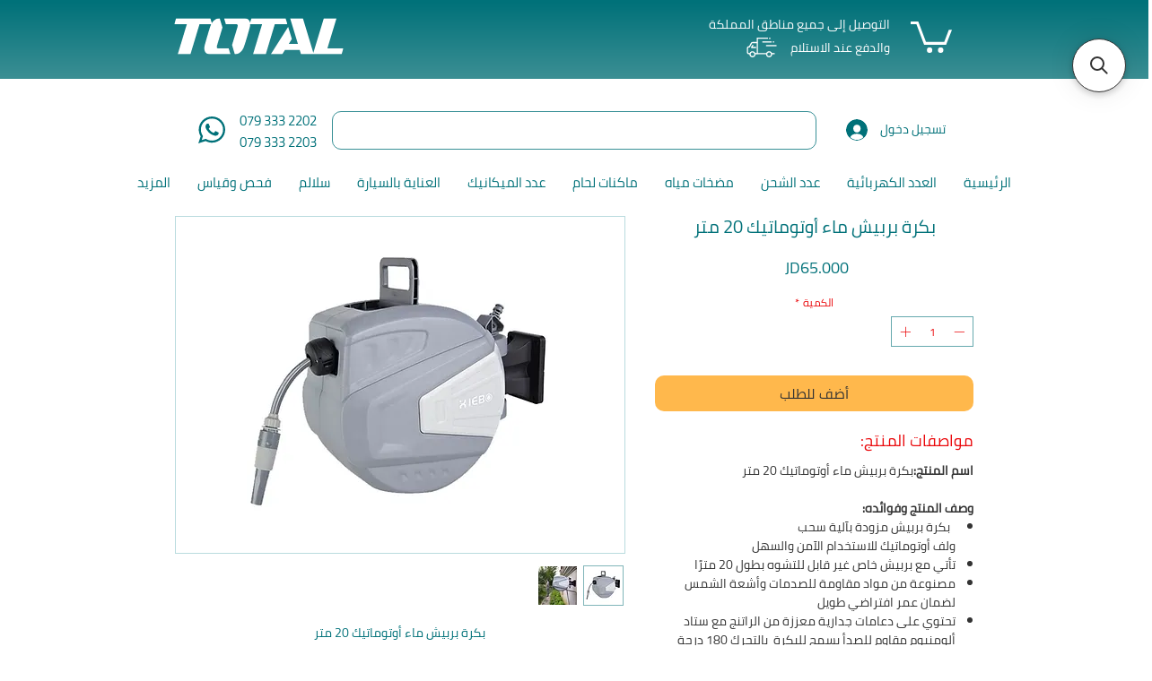

--- FILE ---
content_type: application/javascript; charset=utf-8
request_url: https://searchanise-ef84.kxcdn.com/templates.7Q6d2g4b8S.js
body_size: 2765
content:
Searchanise=window.Searchanise||{};Searchanise.templates={Platform:'wix',AutocompleteLayout:'singlecolumn_wix',AutocompleteStyle:'ITEMS_SINGLECOLUMN_BLACK_WIX',AutocompleteDescriptionStrings:0,AutocompleteSuggestionCount:1,AutocompleteCategoriesCount:0,AutocompletePagesCount:0,AutocompleteItemCount:5,AutocompleteSuggestOnSearchBoxEmpty:'Y',AutocompleteHighlight:'N',AutocompleteProductAttributeName:'brands',AutocompleteShowProductCode:'N',AutocompleteShowRecent:'Y',AutocompleteShowMoreLink:'Y',AutocompleteEmptyFieldHTML:'',AutocompleteTemplate:'<div class="snize-ac-results-content"><ul class="snize-ac-results-list" id="snize-ac-items-container-1"></ul><ul class="snize-ac-results-list" id="snize-ac-items-container-2"></ul><ul class="snize-ac-results-list" id="snize-ac-items-container-3"></ul><ul class="snize-ac-results-singlecolumn-list" id="snize-ac-items-container-4"></ul><div class="snize-results-html" style="cursor:auto;" id="snize-ac-results-html-container"></div></div>',AutocompleteMobileTemplate:'<div class="snize-ac-results-content"><div class="snize-mobile-top-panel"><div class="snize-close-button"><button type="button" class="snize-close-button-arrow"></button></div><form action="#" style="margin: 0px"><div class="snize-search"><input id="snize-mobile-search-input" autocomplete="off" class="snize-input-style snize-mobile-input-style"></div><div class="snize-clear-button-container"><button type="button" class="snize-clear-button" style="visibility: hidden"></button></div></form></div><ul class="snize-ac-results-list" id="snize-ac-items-container-1"></ul><ul class="snize-ac-results-list" id="snize-ac-items-container-2"></ul><ul class="snize-ac-results-list" id="snize-ac-items-container-3"></ul><ul id="snize-ac-items-container-4"></ul><div class="snize-results-html" style="cursor:auto;" id="snize-ac-results-html-container"></div><div class="snize-close-area" id="snize-ac-close-area"></div></div>',AutocompleteItem:'<li class="snize-product ${product_classes}" data-original-product-id="${original_product_id}" id="snize-ac-product-${product_id}"><a href="${autocomplete_link}" class="snize-item" draggable="false"><div class="snize-thumbnail"><img src="${image_link}" class="snize-item-image ${additional_image_classes}" alt="${autocomplete_image_alt}"></div><div class="snize-product-info"><span class="snize-title">${title}</span><span class="snize-description">${description}</span>${autocomplete_product_code_html}${autocomplete_product_attribute_html}<div class="snize-ac-prices-container">${autocomplete_prices_html}</div><div class="snize-labels-wrapper">${autocomplete_product_ribbons_html}${autocomplete_in_stock_status_html}${autocomplete_product_discount_label}</div>${reviews_html}</div></a></li>',AutocompleteResultsHTML:'',AutocompleteNoResultsHTML:'<!-- Include Cairo font (if not already loaded) --><link href="https://fonts.googleapis.com/css2?family=Cairo:wght@400;700&display=swap" rel="stylesheet"><!-- RTL Message with Cairo Font --><div style="font-family: \'Cairo\', sans-serif;">  <p style="direction: rtl; text-align: center; color: #086D70;">     عذرًا، لم يتم العثور على نتائج لـ  </p>  <p style="direction: rtl; text-align: center; color: #086D70; font-weight: bold;">     [search_string].  </p>  <p style="direction: rtl; text-align: center;">     <a href="#" title="الأكثر مبيعًا" style="        display: inline-block;        background-color: #086D70;        color: #ffffff;        font-weight: bold;        padding: 10px 20px;        border-radius: 8px;        text-decoration: none;        font-family: \'Cairo\', sans-serif;     ">        المنتجات الأكثر مبيعًا ←     </a>  </p></div>',AutocompleteResultsOrder:["suggestions","products","pages","categories"],LabelAutocompleteSuggestions:'',LabelAutocompletePages:'',LabelAutocompleteProducts:'',LabelAutocompleteMoreProducts:'شاهد جميع النتائج',LabelAutocompleteNothingFound:'لم يتم العثور على منتج [search_string]',LabelAutocompleteMobileSearchInputPlaceholder:'البحث',LabelStickySearchboxInputPlaceholder:'عن ماذا تبحث؟',LabelAutocompleteInStock:'متوفر',LabelAutocompleteOutOfStock:'غير متوفر',LabelAutocompleteFrom:'من',LabelAutocompleteMore:'المزيد',LabelAutocompleteNoSearchQuery:'البحث',LabelAutocompleteNoSuggestionsFound:'لم يتم العثور على أي اقتراحات',LabelAutocompleteNoPagesFound:'لم يتم العثور على صفحات',LabelAutocompleteTypeForResults:'ابدأ الكتابة للحصول على نتائج البحث',LabelAutocompleteResultsFound:'',LabelAutocompleteDidYouMean:'هل تقصد: [suggestions]?',LabelAutocompletePopularSuggestions:'هل تقصد: [suggestions]',LabelAutocompleteSeeAllProducts:'',LabelAutocompleteNumReviews:'',AutocompleteProductDiscountLabelShow:'Y',LabelAutocompleteProductDiscountText:'[discount]% خصم',ProductDiscountBgcolor:'086D70',ResultsShow:'Y',ResultsStyle:'RESULTS_BIG_PICTURES_WIX',ResultsItemCount:24,ResultsPagesCount:30,ResultsCategoriesCount:0,ResultsShowActionButton:'N',ResultsShowFiltersInTopSection:'N',ResultsDefaultView:'list',ResultsEnableInfiniteScrolling:'Y',ResultsProductAttributeName:'brands',ResultsTitleStrings:1,ResultsDescriptionStrings:0,LabelResultsProductDiscountText:'[discount]% خصم',ResultsProductDiscountBgcolor:'333333',ResultsProductsPerRow:4,ResultsStickyFiltersDevice:'mobile',LabelResultsSortBy:'ترتيب',LabelResultsSortRelevance:'أفضل تطابق',LabelResultsSortTitleAsc:'الإسم: تنازلي',LabelResultsSortTitleDesc:'الأسم: تصاعدي',LabelResultsSortPriceAsc:'السعر: من الأقل',LabelResultsSortPriceDesc:'السعر: من الأعلى',LabelResultsSortDiscountDesc:'الخصم: من الأعلى',LabelResultsBestselling:'الأكثر مبيعاً',ShowBestsellingSorting:'Y',ShowDiscountSorting:'Y',LabelResultsTabProducts:'',LabelResultsTabPages:'',LabelResultsFound:'البحث عن: [search_string]',LabelResultsFoundWithoutQuery:'توتال تولز الأردن',LabelResultsNothingFound:'لم يتم العثور على أي نتيجة [search_string]',LabelResultsNothingFoundWithoutQuery:'لم يتم العثور على أي نتيجة',LabelResultsNothingFoundSeeAllCatalog:'البحث على "[search_string]" لم يلقى أي نتيجة. شاهد [link_catalog_start] منتجات أخرى [link_catalog_end]',LabelResultsNumReviews:'[count] مشاهدات',LabelResultsDidYouMean:'هل تقصد: [suggestions]?',LabelResultsFrom:'من',LabelResultsInStock:'متوفر',LabelResultsOutOfStock:'غير متوفر',LabelResultsViewProduct:'مشاهدة المنتج',LabelResultsShowProducts:'توتال تولز الأردن',LabelResultsResetFilters:'مسح',LabelResultsApplyFilters:'تحديث',LabelResultsSelectedFilters:'',LabelResultsBucketsShowMore:'المزيد',LabelResultsInfiniteScrollingLoadMore:'مشاهدة المزيد',LabelResultsPaginationPreviousPage:'← السابق',LabelResultsPaginationNextPage:'التالي →',StickySearchboxShow:'Y',StickySearchboxPosition:'top-right',PriceSource:'min_variant',PriceFormatSymbol:'JD',PriceFormatBefore:'JD',WixCurrency:'JOD',WixAppId:'bfd122e2-c23e-4d99-ba83-a960c931a7f2',ColorsCSS:'.snize-ac-results-content { background: #FFFFFF; }.snize-ac-results .snize-label { color: #086D70; }.snize-ac-results .snize-title { color: #086D70; }.snize-ac-results .snize-description { color: #F01124; }.snize-ac-results .snize-price-list { color: #086D70; }.snize-ac-results span.snize-discounted-price { color: #FF0D0D; }.snize-ac-results .snize-view-all-link { color: #086D70; }.snize-ac-results ul li.snize-ac-over-nodrop { background-color: #ACDFE0; }div.snize li.snize-product span.snize-title { color: #086D70; }div.snize li.snize-category span.snize-title { color: #086D70; }div.snize li.snize-page span.snize-title { color: #086D70; }div.snize ul.snize-product-filters-list li:hover span { color: #086D70; }div.snize li.snize-no-products-found div.snize-no-products-found-text span a { color: #086D70; }#snize-search-results-grid-mode span.snize-description, #snize-search-results-list-mode span.snize-description { color: #FA7F7F; }div.snize div.snize-search-results-categories li.snize-category span.snize-description { color: #FA7F7F; }div.snize div.snize-search-results-pages li.snize-page span.snize-description { color: #FA7F7F; }div.snize li.snize-no-products-found.snize-with-suggestion div.snize-no-products-found-text span { color: #FA7F7F; }#snize-search-results-grid-mode .snize-price-list, #snize-search-results-list-mode .snize-price-list { color: #000; }div.snize#snize_results.snize-mobile-design li.snize-product .snize-price-list .snize-price { color: #000; }#snize-search-results-grid-mode span.snize-attribute { color: #FA7F7F; }#snize-search-results-list-mode span.snize-attribute { color: #FA7F7F; }#snize-search-results-grid-mode span.snize-sku { color: #FA7F7F; }#snize-search-results-list-mode span.snize-sku { color: #FA7F7F; }div.snize .snize-button { background-color: #086D70; }#snize-modal-product-quick-view .snize-button { background-color: #086D70; }div.snize .snize-button { color: #FFFF; }#snize-modal-product-quick-view .snize-button { color: #FFFF; }div.snize div.snize-product-filters-title { color: #086D70; }div.snize div.snize-filters-dropdown-title { color: #086D70; }#snize-modal-mobile-filters-dialog div.snize-product-filter-opener span.snize-product-filter-title { color: #086D70; }#snize-modal-mobile-filters-dialog div.snize-product-filters-header span.snize-product-filters-title { color: #086D70; }div.snize input.snize-price-range-input { color: #086D70; }div.snize div.slider-container .scale ins { color: #086D70 !important; }div.snize ul.snize-product-filters-list li label span { color: #086D70; }div.snize ul.snize-product-filters-list li label span:hover { color: #086D70; }div.snize ul.snize-product-filters-list li label span.snize-filter-variant-count { color: #086D70; }div.snize ul.snize-product-size-filter li label .snize-size-filter-checkbox > span { color: #086D70; }#snize-modal-mobile-filters-dialog ul.snize-product-size-filter li label .snize-size-filter-checkbox > span { color: #086D70; }#snize-modal-mobile-filters-dialog ul.snize-product-filters-list li label > span { color: #086D70; }div.snize input.snize-price-range-input::-webkit-input-placeholder { color: #FA7F7F !important; }div.snize input.snize-price-range-input::-moz-placeholder { color: #FA7F7F !important; }div.snize input.snize-price-range-input:-ms-input-placeholder { color: #FA7F7F !important; }#snize-modal-mobile-filters-dialog div.snize-product-filters-buttons-container button.snize-product-filters-show-products { background-color: #086D70; }#snize-modal-mobile-filters-dialog div.snize-product-filters-buttons-container button.snize-product-filters-reset-all { color: #086D70; }'}

--- FILE ---
content_type: application/javascript; charset=utf-8
request_url: https://searchanise-ef84.kxcdn.com/preload_data.7Q6d2g4b8S.js
body_size: 7627
content:
window.Searchanise.preloadedSuggestions=['دريل شحن','مضخة غسيل','صندوق عدة','درل شحن','منشار شحن','صاروخ شحن','همر شحن','منشار شجر','بكرة بربيش','طقم دريل','فرد دهان','طقم مفكات','طرمبة رش','منشار خشب','منفاخ هواء','مكنسة كهربائية','ملتي ميتر','كاوي لحام','طقم بوكس','طقم بوكسات','منشار بنزين','كمبروسر هواء','مفك شحن','درل براغي','ميزان ماء','مقص شجر','ماكينة لحام ميج','ماكينة لحام','بلور شحن','منشار كهرباء','مضخة ماء','الن كي','وصلة بربيش','منشار حطب','دريل كهربائي','طقم شحن','مفتاح مواسير','صاروخ بولش','مضخة غسيل سيارات','دريل بوكسات','شنطة عدة','همر تكسير','فرد مسامير','طقم ريش','مقص بلاط','منشار ترددي','ماكنة لحام','multi-purpose bench vice','متر ليزر','دريل براغي','جك تمساح','فرد سيليكون','دريل كهرباء','wrench set','مفك مصلب','غسيل جاد','ورق حف','فرد رش دهان','بطارية شحن ٦ امبير','منشار شجر 8','صندوق حديد','منشار صينية','شاحن بطاري','صاروخ قص','سكين جيب','كشاف يدوي','منشار طاولة','منشار دائري','ladder 5 step','شفرة رابوخ','صحن براغي','درع للوجه من','بوكسات هواء','طقم اكسس','درل بوكس شحن','ازميل مبسط ٣٠ سم','يد طقطيقة','يد بوكس','وصله مط','ساعة شد','صاروخ شح','مضخة بن','مضخة ماء مع','صندوق عدة توتال','عرباي تحميل','مكبس راسيات','ماكينة غسيل','منشار شجر شحن','ليفل ليزر','صاروخ ٩٠٠ واط','درل بوكسات','طقم 165 مع دريل','بطارية ٢ امبير','طقم مفتاح الن','ازميل بوز ٣٠٠ ملم','رول دهان','زرادية اسلاك','منشار تخريقة','ميزان حرارة','ايزي برس','عدد زراعية','فرد رش','زاوية علام','درل كهرباء','همر كهرباء','دريل بوكس','مضخة مياه','طقم عدد يدوية','فرد مسمار','طقم كوبلينج','جهاز فحص','منشار ذيل','صاروخ بيبي','قاعدة صاروخ','منشار حديد','غسيل جاديفر','قطاعة طوبار','جك طبالي','مشرط حديد','منشار تقليم شحن','طخ مسامير','ماتور حصان','كشاف شحن','فرد كلبس','مبرد حديد','ديل كهربا','سكين معجون','عرباية نقل','حفافة جدران','وصلة كهرباء','حجر سن','صينية قص','مفتاح شق','بربيش ماء','مولد كهرباء بنزين','مقص تقليم','sds max','زرادية كبس','طرمبة رش 30 لتر','بلور هواء','طقم الن كي','زرادية فورد','كيبل تربيط','مفك عادي','brad nail','بطارية 4 امبير','درل بناشر','heat gun','طقم درل','طقم راسيات','جبسن بورد','ساعة فحص','مضخة غاطسة','قطع غيار','صاروخ 5 انش','مكبس تنجيد','دريل شحن 20 فولت','درل همر','فرد غسيل','اسطوانة قص','ماكينة بخار','صندوق تخزين','طقم مفاتيح','دريل همر','مكنسة سيارة','ماكنة غسيل','عربة تحميل','قص حديد','تسليك مجاري','شاحن بطار','عرباية باطون','مقص شجر شحن','ماتور ماء','شاحن بط','منفاخ سيارة','مقص اغصان','مرش زراعي','مضخة بنزين','ماكنة لحام الكتروني 180 أمبير','منشار تقليم','هيت جن','hammer drill','درل شحن نيوتن','مفتاح عزم','صندوق عد','متر قياس','جهاز فيبر قص','مكيف صحراوي','رش دهان','شاحن بطاريات سيارة','درل بكسات','منفاخ شحن','منشار ش','فرشاة تنظيف','شاكوش حدادين','مفتاح موليت','جهاز تبديل','طقم بطاريات','حجر جلخ','دريل صناعي','لاصق بلاستيك','هلتي تكسير','عراية اسلاك','شفرات مقص تقليم','ريش قص','درل اس دي اس','مكنسة شحن','قاعدة شاشة','بطاريه ٥ امبير','رش ماء','مضخة ماء بنزين','طقم بو','منشار يدوي','كي لحام','عدد يدوية طقم','عدد يدوية','دريل بناشر','total mini grinder','power strip','مكنسة صناعي','صاروخ بدون','دبل فيس','فرد شحن','ميزان ليزر','طقطيقة شحن 20 فولت توتال','صندوق نقل','بطارية 5 امبير','صندوق بلاستيك','بور بإنك','فيبر قص','فرد كلبس هوا','منشار ز','مضخة رش','طقم عده','خشب شحن','درل حفر','فرد ح','طقم شق رن','منكاش زراعي','منشار خشب شحن','ماكنة متعددة','table saw','منفاخ عجل','مولد كهرباء','اسطوانات حديد','صاروخ سرعات','tools bag','شد براغي','فرد طخ','فرد سيلكون','ماكينة جلخ','سلك لحام','دريل برشلس','لحام شحن','منشار خشب يدوي','مقص اسلاك','طقم مفكات الكتروني','box set','عدد الشحن','ريش باطون','طقم ريش باطون','مضخة ماء حصان','حمل المعدات','طقم عدة منزلي','مفتاح رنج','منشار شج','غسيل سيارات','درل نيوتن','فرد هواء','بطارية 20 فولت 4 أمبير','drill bit','مضخات ماء','jb weld','فرد رش ماء','طريقة التشغيل','ماكينة فورمايكا','وصله بربيش','درل بوكسات شحن','ماكنة غسيل شحن','دريل شحن 66 نيوتن','صندوق عدة قطع','طقم شق','كليبر سم','شادر ازرق','منشار متعدد','امباكت دريل','حامل كاوي لحام','قطع اصلاح','طقم دريل بوكسات','صاروخ قص كهرباء','ﻣﻜﺒﺲ ﺣﻠﻘﺎت ﻛﺒﻴﺮ ﻣﻊ 100 ﺣﻠﻘﺔ ﺟﺎدﻳﻔﺮ','طقم هولسو','مكبس كابلات','جنزير منشار شجر','screwdriver cordless','drill press','سكين منشار شجر','مقص كهربائي لتقليم الأشجار','ميزان ما','مفكات معزول','دريل ثابت','شحن فارغ','بطارية سيارة','جنزير ٨ انش','عرباي باطون','صاروخ شحن بدون','مزيل صدأ','ازاميل خشب','نسلة منشار','مضخة 2 حصان ستانلس','بلطة تقطيع حطب توتال','أسطوانة قص','طقم شاكوش','طقم الن كي مسدس طويل','قطاعة الكتروني','شريط لاصق','عدة معزول','درل بوكس','مقص بلاط كهربايي','مكن لحام','رداد هواء','ازميل بوز','ريش همر','دريل بوكسات شحن','total 20v cordless','سشوار حراري','سشوار حراري 2000 واط من توتال','ريشة حجر','ماكينة لحام 200','pressure washer','طقم بطاريات 20 فولت 4 أمبير','سلم عريض','مقص خشب من توتال','مقص توتال','مفك تيست','عجل عرباي','منشار قطع حجم','مقص بلا','طارة قص','وصلة كور','ريشة كور','crimping tool','عدد ميكانيك','مولد ديزل كيلو','مربط نجارين','جهاز حفر','دريل بوك','عروض على','همر تكسير 1700 واط bmc','حطب حطب','رافعة شوكية','مضخات مياه','ميزان جسم','عزم الدوران','جهاز ضبط','فراشي سلك','مفك ph','همر تكسير 10 كيلو','منشار حطب بنزين','مزيل دهان','يد شد','حفار جدران','منشار طاول','مضخة حصان','صاروخ كهرباء','staple gun','صاروخ متعدد','بكج توتال','مضخة غسيل توتال','شحن دريل','زرادية توتال','درل بوكسات انش','شاحن مزدوج','منشار حطب شحن','اسطوانة غاز','طقم دري','طقم عدد شحن','منشار كهربائي','دريل شحن 20 فولت مع طقم عدة 165 قطعة توتال','شاحن سيارة','درل همر شحن','ريشة خلط','غسيل د','ضوء كشاف من توتال','مكبس هيدروليك','ريشة خشب','شحن بطارية سيارة','brass lock','مضخة جت','منشار خشب بنزين ٢٠ انش','ريش كبس','وصلة كه','مضخة ما','ليزر ليفل','مضخة مياه ديزل','منفاخ لا','مضخة مياه مع','منشار طوي','دريل بكسات','درل شحن 12 فولت','رأسية درل','مقص مواسير','زاوية حديد','زاوية قياس','دريل سلك','اسلاك لحام','قصدير لحام','جك رفع','دريل شد براغي','مقص صاج','خزانة عدة','صينيه قص','مضخة شحن','كبسة سرعة','lux meter','صاروخ ثابت','بلور زراعي','منشار شجر 12 انش','بوط سيفتي','طقم درمل','مفاتيح مواسير','مفك براغي شحن','ماكينة حف','يد لضبط عزم الدوران','ريش حفر','منشار شلة','screwdriver bit set','طقم عدد','همر دوران وتكسير','شحن 18 فولت','قص المنيوم','طقم عد','شفط ماء','فيبر ا','مولد ديزل','مولد بنزين','ماتور بنزين','سوبر جلو','كمبروسر هواء 50 لتر','tool set','كهربائية لا','مضخة غسيل ماتور','منشار 8 انش','ساعة قياس','صاروخ شحن فارغ','دريل شحن 20 مع شاكوش','جك كراج','دريل شحن 20 فولت مع طقم عدة','طقم متعدد','بطاريات وشاحن','مقص ت','بطاريه امبير','سلم 3 درجات','عدد مفكات','مقص زجاج','قناع لحام','شق رن','جهاز فح','مصباح يدوي','طقم تسمح','لحام بلاستيك','منشار زراعي','طقم فراشي دريل','حف جدران','يد بوكسات','مولدات كهرباء','ريش sd','بلور هوا','دريل خلط مكسر','شفاط لحام','طقم بكسات','مفك درل','مضخة 1 حصان','مضخة مياه غاطسة مع فرامة','جهاز ليزر','مفك فحص','صروخ شحن','صندوق عدة 165','همر كيلو','طقم دريل صاروخ','جك على الهواء','جك يعمل','واقي وجه','مضخة سيارة','دريل حفر','سلم خارجي','صروخ بولش','طقم شق 23','جهاز ليزر خطوط','صينية اسطوانة قص','منفاخ هواء بالقدم','شفرات منشار','دريل شحن 42 فولت 69 نيوتن توتال','مقص تقليم الاشجار','مضخة بئر غاطسة','مضخة ابار غاطسة','مضخة بير غاطسة','مضخة بير','مع صاروخ شحن','قص حجر','من ثلاثي','فرشاية سلك','فرشاية سلك للصاروخ','سلة معدني','سلة مهملات','كمبروسر هوا','كمبروسر موا','دريل بوكس شحن','شادر ازرق 6x4','ماكنة لحام tig مع','طقطيقة شحن','منشار دا','air free oil','ارضية عجل','مفتاح ضرب','مضخة غسل','sds plus drill','sds drill','كم الرافعة','مضخة رش ماء و مبيدات','بكج درل','منفاخ عجل يعمل','اكسسوارات درمل','ماكنة لحام 160 امبير','جك ت','مضخة غس','ماتور مياه بنزين','ماء بنزين','بطاريه فولت','محراث زراعي','اكسسوارت درمل','قياس سرعة الرياح','ميزان مطبخ','ميزان الكتروني','دريل شحن ٧٩','مولد 8 كيلو','منشار ص شحن','طقم منشار','درل شحن ٧٦','مقص شحن','اكريلك دهان','عدة حفر','ميزان حرارية','بطارية شحن','مفك براغي شحن 6 نيوتن','درمل شحن','دليل شد براغي','منشار متعددة','منشار الشجر','منشار تقليم الشجر','فرشاة التنظيف','cordless vacuum','measuring tape','ميزان ح','همر كهربا','رش مبيدات','عدد شحن زراعية','مقص تقليم شفرات','منشار تقلي','مقص كوا','دريل بوكسا','شحن بطاريات سيارات','شحن بطا','قطع مغناطيس','طقم بوكسات مع','م بوكسات','بوكسات مع','مسدس دهان','مسدس طلاء','glue stick','مولد بنزين 8','ريشة حفر 1','ريش حفر sds','ﻣﻜﺒﺲ ﺣﻠﻘﺎت ﻛﺒﻴﺮ','total tw216049','درل حركات','شنطة عده','مفك معزول','فيبر قص حديد','مثقاب خشب دائري','درل كبيرة','دريل راسي','رداد ماء','منشار 5 انش','منشار خشب 2200','منشار خشب 7','شاحن بطارية كهرباء','درل شحن برشلس 6','مفك كهرب','طقم امباكت مع درل','كاوي قصدير','بربيش مضخ','ونش يدوي','سلم المنيوم مزدوج','فرد يو','screwdriver دريل','مضخة رش زرا','دريل واط','مقص كرتون','hand saw','درل ثابت','cable tie','مضخة رش شحن','دريل فارغ','قص خشب 14 انش','درل ١٢ فولت','ضخ الماء','قطع مكنسة','بربيش بكرة','زمبرك تسليك','طقم بطا','drill kit','عراية سلك','نظارة لحام','بطاريات حجم','بطاريات aaa','درل بوكسات همر','total tools','ريشة تكسير','اكسسوارات درل','ملتي تولز','ثابت خشب','شفرة مقص','شاحن بطا','هلتي شحن','تسريب مياه','torque wrench','ريشة حديد','صاروخ وهمرات','زاوية ع','ماتور واحد','همر شحن بدون بطاريات','مقص زين','بلور ش','طقم للخشب','منشار شحن 12','سيفتي حماية','منشار 16 انش','لوكس راس','بطاريتين 20 فولت 5 امبير','طقم منشار شجر شحن','ماتور قص','كشاف بدون','همر 26 بدون','دريل همر 26','فارة مع','همر شحن 26 بدون','درل امبير','مسطرة علام','ايد بوكس','مفتاح مواسير ١٢','مفاتيح انجليزي','مسدس رش','منشار سياج بنزين','منشار شجر ١٦','منشار قص زاوية','فرد طخ مسامير','طقم زراديات','طقم زراد','منشار شجر بنزين','شاحن ٢٠ فولت','قفل جاديفر','كهرباء منشار','منشار نسلة','ستاند ليفل','حقيبة أدوات','بمقابض t','مولد 5 ك','ماكينة متعددة','قلم نقش','كشاف ر','دريل شحن جوزة حديد توتال','بربيش مضخة','بور بانك','screwdriver set','شحن منشار تقليم','فارة كهربائية','كهربائية دريل شحن','عادي كهرباء سرعات','طقم مفكات ١٠٠','مقياس حرارة','شاكوش مطرقة','مضخة غاطسة مع','دريل كه','زيت منشار','فحمات شحن','قطع درل','شنطة ظهر','قلم علام','بناشر اطارات','مضخة غطاسة','همر ت','همر تم','مضخة مياه بنز','تنظيف البخار','total cordless saw','total tg513326','جهاز تنظيف','مولد كهرباء بنزين 5','فرد باطون','منشار شجر ش','مكنسة كهربائية صناعية','مقص بلا ك','بطارية 42 فولت','ادوات غاز','mini grinder','ميتر dc','طاولة عمل حديد','مفتاح فلاتر','سيليكون بارد','فرد تنفيخ','قطاعة اسلاك','محول كهربا','من ١١٠ إلى','طقم بط','مكان لحام','صندوق كبير','مضخة هيدروليك','صاروخ قص رخام','لحام توتال','12v battery charger','راسيات مص','تيب كهرباء','فيبر قص ١٦','كشاف للرأس','منفاخ عجل سيارة','درل شحن شاكوش','منشار با','ازميل همر','ازميل sds','راسيات شد','حامل شاشة','allen key','طقم ساع','منشار دي والت 10','فرد مسام','فرد طخ مسمار باطون','ريشة رؤوس','ريشة sds','sds اربع','ريشة ثقب','ريشة حفر قياس','ريشة حفر باطون','ريشة كبس حجر','ريشة كبس','منشار ذيل زاوي','فرد غاز','ماكنة رش مبيدات','فرد ت','دريل شحن 120 نيوتن','ملم 4 حركات برشلس sds plus','همر شحن 26 ملم 4 حركات برشلس sds plus','ماكنة متعدد','سشوار صناعي شحن','طلاء حراري','فرد معجونة','فرد معجون','شا وب','منشار يدوي قابل','فحص الكهرباء','زرادية بوز','صاروخ 1100 واط','دريل براغي شحن','منشار بن','شحن ٥امبير','غاطس مياه','impact wrench','طقم مفتاح شق رنج طقطيقة توتال','طقم كومبو شحن','فرشاة صاروخ','شاكوش ص','عدة ظهر','قلم من توتال','قلم توتال','مفك كهرباء','شق رنج طقطيقة','منشار سي','بطاريات ٥ امبير','صينية قص خشب','منشار ق','فرد صابون','زاويه صاروخ','مضخة غسيل جاد','4 كيلو صامت','صينية قص انش صاروخ','bench vice 8','بكرة سلك كهرباء','بكرة سلك','بكرة كهرباء','منشار شجر كهربائي','دريل شحن ٦٦','منفاخ اطارات','ضغط هواء','صندوق mano','ماكنة حف','دريل براغي شحن 285','حمالة براغي','طقم دريل صاروخ شحن من توتال','clamp meter','سحب اسلاك','بطارية و شاحن','فرد تباش','إسطوانة قص','زرادية زجاج','دريل شحن براغي','مربط نجارين اوتوماتيك توتال','ماء مع ايزي برس','منشار تق','فرد حراري','مربط نجارين اوتوماتيك','طاولة عمل','سعر شحن','فرامة اغصان','شفرات توسيع','عرباية تحميل','فرشاة دهان 1','همر تكسير كيلو','قاعدة زاوية','قاعدة منشار صينية','صناديق من','مضخات غاطسة مع فرامة','الصرف الصحي','رافعات كهرباء','تنظيف الطاقة','صاروخ كهربائي','براغي 8 سم','مفتاح سويدي','حجر ين','طقم مفاتيح بوكس','مضخة سحب','ماتور سحب ماء','وحدة ا','شق رنج','مضخة غيار زيت','فيبر ق','قص بلا','ستاند 6 طن','سلك اللحام جاديفر','مكنسة التنظيف','جهاز التنظيف','hole saw','فرشاية دهان','منشار شحن 16 انش','منشار شجر شحن 16','مضخة مياه بنزين','ماكينة اعشاب','ماكينة و','ماكينة لحام الكتروني','لحام الكتروني','حاوية مهملات','حاوية نفايات','سلم ألمنيوم مزدوج 7 درجات','سلم متعدد','دريل شحن 20 فولت مع طقم','منشار صينية باطون 3000','منشار صينية باطون','طقم ادوات هواء','ريش ست','دريل شاكوش','جي دو','hex key','ماكنة لحام الكتروني 250','مميزات توتال','درل همر حفر','طقم مفكات معزول','راسيات هنجر','total tht102486 offset ring spanner set','مفتاح بوكس','عدد وادوات','مفتاح بوكس تي','مفتاح سيارات','مفتاح تب','طقم شق رنج','رنج طقم شق','منشار ب','منشار بنزين ٢٠ انش','شركة توتال','صناديق عدد','مضخة غسيل ج','دريل ك','طورش لهب','فرد سيليكون حامي توتال','قرص لقص','مفك الكتروني','ماكنة لحام 2','بطارية ١٢ فولت مع شاحن','صندوق المنيوم','شاكوش جل','مضخة توتال','قص سيرامي','منشار طا','هاي روليك','منشار شحن 8','فارة ي','قم شحن','خيط علام','اسطوانات قص','عده وسط','bolt cutter','طقم بوكسات درل','شاحن بطارية سيا','كشف تسريب','توتال ١٦ لتر مضخة','قطاعة كيبل','قطاعة كوابل','قطاعة معزول','سحب مياه','طقم بوكس طقطيقة','منشار تر','جودة الهواء','بوت سيفتي','ماتور خشب','ماكنة جلخ','شد هواء','ريش sds','تنظيف ارضيات','ليزر شحن','مع اسطوانة','بدون بلور شحن','منشار صيني','شاحن بطارية ليثيوم عالية الجهد','مرش ميا','فرد مياه','mini drill accessories','mini drill','دهان خشب','طاولة منشار','فرد سيليكون شحن','فرد س','همر تكسير شحن','فرد سيليكون حامي','طقم ريش حديد','كشاف على','صاروخ 5 انش سرعات','طقم توتال شحن','بطاريات 2 امبير عدد 2','قاعدة درل','سكين رحلات','طقم درل شحن','ماكينة فرشاة','مكبس را','مكبس كو','سلم سحاب','منشار شجر شحن 8 إنش توتال','منشار تقليم 8','منشار شجر 5 انش','غسيل ديز','مضخة بنز','مضخة غسيل دي','همر تكسير واط','محول كهرباء','مضخات ما','رافعة سيارة','مرش مياه','مضخة ديزل','لغسيل السيارات','مضخة زيت','وصلة كهرباء صناعي','فرد مسامير خشب شحن','فرد كلبس مسامير','خرطوم فرد دهان','مقطع ذيل','زمبرك تسليك مجاري','قاعدة ليزر','ريشة تخويش','درل شحن 20 فولت','منشار زا','منشار صي','palm sander240w','فرد تباشيم','طقم نسلات منشار','غسيل شحن','مضخة نافورة','دريل 800 نيوتن','ورق صنفرة','مفتاح طقطيقة','ضوء يدو','طقم بوكسات مسدس','دريل ح','ألن كي','غسيل سيارة','طول باطون','منشار ص','طرمبة رش شحن','نسلات منشار','أدوات البناشر','منشار توتال ١٦ انش','مكبس راسيا','دريلات شحن','منفاخ الهواء','طقم دريل منزلي','درل بوكسات شحن نيوتن','صاروخ شحن 9 انش','سيلكون حامي','فرد م','منشار انش','زرادية كباشي','ريشة حفر حجر 50 سم','مفك ضرب','عراية كبس','فرد تنجيد','ريشة هر','كفكير زراعي','كفوف عمال خفيف','مولد كهرباء ديزل','كبسة كهربائي مع','كبسة مؤقت','ماتور مياه','عراية كوابل','لحام مواسير','صندوق تخزين ادوات','عتلة طوبار توتال','مجموعة ريش','ماكنة متعد','مضخة غسيل شحن','مضخة ضغط','ريش درل','بلور كهرباء','فرد طخ ومسامير','الحديقة مياه','ماكينة لحا','صينية خشب','circular saw','صواني قص','صواني قص الماس','در شحن حفر ٢٠ م','box wrench','فرد كلبسات كهربائي','كهربائي فرد كلبسات','دوران و تكسير','همر دوران و تكسير','فلتر هواء','كلبسات فرد هواء','كشاف بطارية','مكبس هواء','generator 3 phase','زاوية علام توتال','كور ريش','منشار زيل','معدات دهان','معجون بلاستيك','جت ٢ حصان','منشار شجر ج','سلم منزلي','سرعة درل','نظارة الحمراء','متر قياس ليزر','منشار صينية شحن','جالون معدني','درل جاديفر','جاديفر درل','طقم راسيات اسلاك','بطاريات كبيرة','مع درل','to battery','جهاز فيبر','جهاز همر','مضخة غسيل بطارية','مضخة غسيل لا','مضخة غسيل ال','طقم درم','صينية قص المنيوم','همر بدون شحن','ايد عزم','بربيش مضخة غسيل','مفتاح موسير انجليزي','بطارية aa','بطاريات aa','طقم ازاميل','صاروخ كهرب','فارة يدوية نمرة 5','فارة نمرة 5','فارة نمرة','فارة يدو','مضخة جت 2 حصان','مضخة جت الحرامي 2 حصان','مضخة جت الحرامي 1 حصان','مضخة جت الحرام','طقم تخريق','مفك مص','درمل اسطوانات','ريش حفر 1 متر','طقم ورق حف','air compressor','فرد رش مل','impact screwdriver set','دريل شحن ٤٨ فولت','شحن تخريقة','فتاحة خشب','دريل بو','زجاج السيارة','مقص بل','درل كهرب','طقم ٦ قطع شحن','multi tool','بوكس الن','بط شاحن','طقم بطارية 2','طقم عدة مع 165','ريشة sds max','دريل ثا','طقم بطارية 4','طقم بطار','tdli2002 درل','دريل ٨٥٠ نيوتن فارغ','عمر تكسير','بكرة كيبل','ضغط هواء مع بربيش','بربيش مع فرد ضغط هواء','بطاريات شحن','وحدة ادراج','صندوق بوكسات','دريل شحن ١٠٠ نيوتن','شفرات توتال','total tg211166','قبعة سلامة','طقم قطع','قياس حرارة','درل بكسات شحن','عجلات السيارة','جهاز تتبع اسلاك','كهربائي مفك','درج عده','قاعدة مقص','ريش حديد','plastic box','ريش خشب','منشار كهربا','مكنسة توتال','مضخة ماء حجم حصان','عصا تلسكوبية','ماكينة غ','عروض اخرى','متر قياس انش','مضخات غاطسة','منشار شجر شحن 8','همر شحن 26','فرد كلبسات','the in','منشار حديد 12 توتال','حمل المعدات حمل','لحمل الادوات','صاروخ شحن همر','مفاتيح شق رنج','مكنسة غسيل','حاويات نفايات','حاويات صغيرة','منشار حد','ريشة 5 sds','حفافة شحن','بطارية توت','همر صناعي','فرد مضخ','زيت كمبروسر','total ts42163051','حبل شد طقطيقة','لاصق حراري','مقص كوابل','كهرباء همر','علبة مضخة غسيل توتال','علبة صابون مضخة','بوكس بواجي','ريش سيراميك','دريل شحن بكسات راسيات توتال','ري النب','دريل 12 فولت','عدد ومفكات','drill bit 22','خوذة لحام','مفتاح تي','طقم ريش حفر','ادابتر كهرباء امريكي','طقم تسنين عكسي','مكنسة لاسلكية','درل شحن مع قطعة','منشار باطون','فرد ماء','اجهزة تعمل على البطارية','منشار كهر','بوكس تي الن','ميزان 180 سم','ميزان ماء 180 سم','ريشة ٢ انش','منشار سياج','على الدرل','اداة الغبار','قص خشب','مقبض لحام','الن كسي','همر تكسير 1700','سلم 6 متر','مفتاح متعدد','جهاز قياس فحص','منظم براغي','زوايا جبس بورد','مفك تستر','لكس يد','مولد صامت بنزين','welding 2 in 1','منشار قص باطون','مفك رقمي','منشار شحن شجر','بوكسات الن','طقم بطاريتين 20 فولت 2 أمبير مع شاحن','مفك سداسي','مطرقة براس مطاطي','لمبة فحص','جهاز لحام','منشار ذيل شحن','منشار ديل شحن','total tf 69','عدد صيانة','رول دهان صغير','دريل شحن ٥','مضخة غسيل توتال 160 بار','قابس هواء','مضخة مع','مضخة ست','اسلاك ملتي ميتر','طقم مرش','درل سلك','مضخة فراشي','فراشي مضخة','المحرك بدون فحمات برشلس','مضخة مياه غاطسة','طقم الن','مفكات صغيرة','درل كهربا','مولد ك','سكين منجل زراعي','مقص ش','فرد مسامير خشب','فرد حسب كهرباء','سعر المياه','ريش زجاج','قياس الارتفاع','ladder 4 step','سطل بلاستيك ٢٥','بطارية ٦ امبير','بولش سرعات','همر شحن26','درل شحن جوزة','درل جوزة','طقم عدة','همر 20 فولت'];